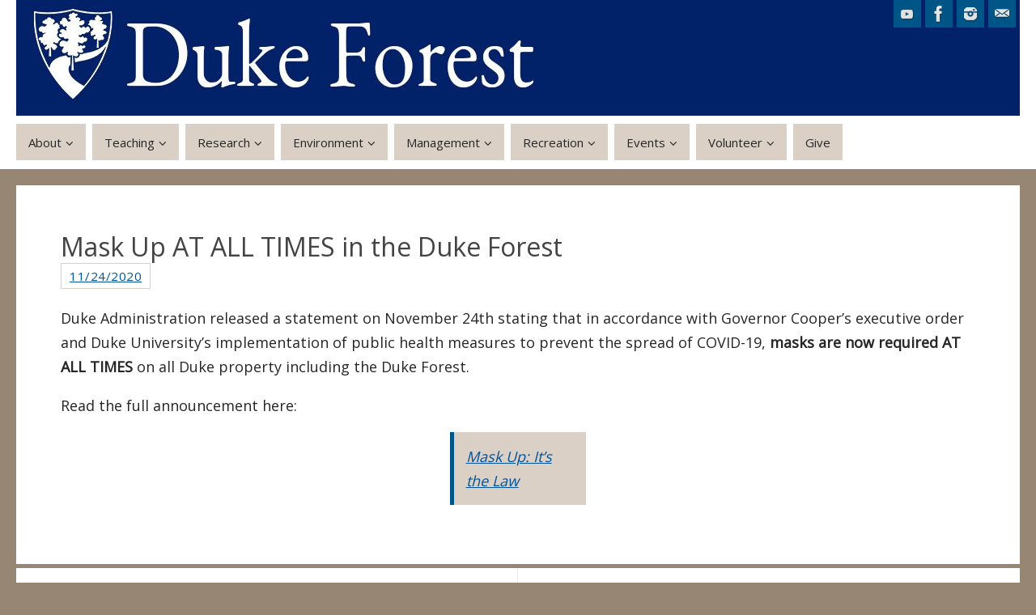

--- FILE ---
content_type: text/html; charset=UTF-8
request_url: https://dukeforest.duke.edu/2020/11/24/mask-up-at-all-times-in-the-duke-forest/
body_size: 17320
content:
<!DOCTYPE html>
<html lang="en-US">
<head>
<meta name="viewport" content="width=device-width, user-scalable=yes, initial-scale=1.0, minimum-scale=1.0, maximum-scale=3.0">
<meta http-equiv="Content-Type" content="text/html; charset=UTF-8" />
<link rel="profile" href="https://gmpg.org/xfn/11" />
<link rel="pingback" href="https://dukeforest.duke.edu/xmlrpc.php" />
		<script type="text/javascript" src="https://sites.nicholas.duke.edu/dm-sso-endpoint/1768781449/?dm_action=domainmap-setup-cdsso"></script>
		<title>Mask Up AT ALL TIMES in the Duke Forest &#8211; Duke Forest</title>
<meta name='robots' content='max-image-preview:large' />
<link rel='dns-prefetch' href='//fonts.googleapis.com' />
<link rel="alternate" type="application/rss+xml" title="Duke Forest &raquo; Feed" href="https://dukeforest.duke.edu/feed/" />
<link rel="alternate" type="application/rss+xml" title="Duke Forest &raquo; Comments Feed" href="https://dukeforest.duke.edu/comments/feed/" />
<link rel="alternate" type="text/calendar" title="Duke Forest &raquo; iCal Feed" href="https://dukeforest.duke.edu/events/?ical=1" />
<link rel="alternate" title="oEmbed (JSON)" type="application/json+oembed" href="https://dukeforest.duke.edu/wp-json/oembed/1.0/embed?url=https%3A%2F%2Fdukeforest.duke.edu%2F2020%2F11%2F24%2Fmask-up-at-all-times-in-the-duke-forest%2F" />
<link rel="alternate" title="oEmbed (XML)" type="text/xml+oembed" href="https://dukeforest.duke.edu/wp-json/oembed/1.0/embed?url=https%3A%2F%2Fdukeforest.duke.edu%2F2020%2F11%2F24%2Fmask-up-at-all-times-in-the-duke-forest%2F&#038;format=xml" />
		<!-- This site uses the Google Analytics by ExactMetrics plugin v8.11.1 - Using Analytics tracking - https://www.exactmetrics.com/ -->
							<script src="//www.googletagmanager.com/gtag/js?id=G-XF176HR24K"  data-cfasync="false" data-wpfc-render="false" type="text/javascript" async></script>
			<script data-cfasync="false" data-wpfc-render="false" type="text/javascript">
				var em_version = '8.11.1';
				var em_track_user = true;
				var em_no_track_reason = '';
								var ExactMetricsDefaultLocations = {"page_location":"https:\/\/dukeforest.duke.edu\/2020\/11\/24\/mask-up-at-all-times-in-the-duke-forest\/"};
								if ( typeof ExactMetricsPrivacyGuardFilter === 'function' ) {
					var ExactMetricsLocations = (typeof ExactMetricsExcludeQuery === 'object') ? ExactMetricsPrivacyGuardFilter( ExactMetricsExcludeQuery ) : ExactMetricsPrivacyGuardFilter( ExactMetricsDefaultLocations );
				} else {
					var ExactMetricsLocations = (typeof ExactMetricsExcludeQuery === 'object') ? ExactMetricsExcludeQuery : ExactMetricsDefaultLocations;
				}

								var disableStrs = [
										'ga-disable-G-XF176HR24K',
									];

				/* Function to detect opted out users */
				function __gtagTrackerIsOptedOut() {
					for (var index = 0; index < disableStrs.length; index++) {
						if (document.cookie.indexOf(disableStrs[index] + '=true') > -1) {
							return true;
						}
					}

					return false;
				}

				/* Disable tracking if the opt-out cookie exists. */
				if (__gtagTrackerIsOptedOut()) {
					for (var index = 0; index < disableStrs.length; index++) {
						window[disableStrs[index]] = true;
					}
				}

				/* Opt-out function */
				function __gtagTrackerOptout() {
					for (var index = 0; index < disableStrs.length; index++) {
						document.cookie = disableStrs[index] + '=true; expires=Thu, 31 Dec 2099 23:59:59 UTC; path=/';
						window[disableStrs[index]] = true;
					}
				}

				if ('undefined' === typeof gaOptout) {
					function gaOptout() {
						__gtagTrackerOptout();
					}
				}
								window.dataLayer = window.dataLayer || [];

				window.ExactMetricsDualTracker = {
					helpers: {},
					trackers: {},
				};
				if (em_track_user) {
					function __gtagDataLayer() {
						dataLayer.push(arguments);
					}

					function __gtagTracker(type, name, parameters) {
						if (!parameters) {
							parameters = {};
						}

						if (parameters.send_to) {
							__gtagDataLayer.apply(null, arguments);
							return;
						}

						if (type === 'event') {
														parameters.send_to = exactmetrics_frontend.v4_id;
							var hookName = name;
							if (typeof parameters['event_category'] !== 'undefined') {
								hookName = parameters['event_category'] + ':' + name;
							}

							if (typeof ExactMetricsDualTracker.trackers[hookName] !== 'undefined') {
								ExactMetricsDualTracker.trackers[hookName](parameters);
							} else {
								__gtagDataLayer('event', name, parameters);
							}
							
						} else {
							__gtagDataLayer.apply(null, arguments);
						}
					}

					__gtagTracker('js', new Date());
					__gtagTracker('set', {
						'developer_id.dNDMyYj': true,
											});
					if ( ExactMetricsLocations.page_location ) {
						__gtagTracker('set', ExactMetricsLocations);
					}
										__gtagTracker('config', 'G-XF176HR24K', {"forceSSL":"true","link_attribution":"true"} );
										window.gtag = __gtagTracker;										(function () {
						/* https://developers.google.com/analytics/devguides/collection/analyticsjs/ */
						/* ga and __gaTracker compatibility shim. */
						var noopfn = function () {
							return null;
						};
						var newtracker = function () {
							return new Tracker();
						};
						var Tracker = function () {
							return null;
						};
						var p = Tracker.prototype;
						p.get = noopfn;
						p.set = noopfn;
						p.send = function () {
							var args = Array.prototype.slice.call(arguments);
							args.unshift('send');
							__gaTracker.apply(null, args);
						};
						var __gaTracker = function () {
							var len = arguments.length;
							if (len === 0) {
								return;
							}
							var f = arguments[len - 1];
							if (typeof f !== 'object' || f === null || typeof f.hitCallback !== 'function') {
								if ('send' === arguments[0]) {
									var hitConverted, hitObject = false, action;
									if ('event' === arguments[1]) {
										if ('undefined' !== typeof arguments[3]) {
											hitObject = {
												'eventAction': arguments[3],
												'eventCategory': arguments[2],
												'eventLabel': arguments[4],
												'value': arguments[5] ? arguments[5] : 1,
											}
										}
									}
									if ('pageview' === arguments[1]) {
										if ('undefined' !== typeof arguments[2]) {
											hitObject = {
												'eventAction': 'page_view',
												'page_path': arguments[2],
											}
										}
									}
									if (typeof arguments[2] === 'object') {
										hitObject = arguments[2];
									}
									if (typeof arguments[5] === 'object') {
										Object.assign(hitObject, arguments[5]);
									}
									if ('undefined' !== typeof arguments[1].hitType) {
										hitObject = arguments[1];
										if ('pageview' === hitObject.hitType) {
											hitObject.eventAction = 'page_view';
										}
									}
									if (hitObject) {
										action = 'timing' === arguments[1].hitType ? 'timing_complete' : hitObject.eventAction;
										hitConverted = mapArgs(hitObject);
										__gtagTracker('event', action, hitConverted);
									}
								}
								return;
							}

							function mapArgs(args) {
								var arg, hit = {};
								var gaMap = {
									'eventCategory': 'event_category',
									'eventAction': 'event_action',
									'eventLabel': 'event_label',
									'eventValue': 'event_value',
									'nonInteraction': 'non_interaction',
									'timingCategory': 'event_category',
									'timingVar': 'name',
									'timingValue': 'value',
									'timingLabel': 'event_label',
									'page': 'page_path',
									'location': 'page_location',
									'title': 'page_title',
									'referrer' : 'page_referrer',
								};
								for (arg in args) {
																		if (!(!args.hasOwnProperty(arg) || !gaMap.hasOwnProperty(arg))) {
										hit[gaMap[arg]] = args[arg];
									} else {
										hit[arg] = args[arg];
									}
								}
								return hit;
							}

							try {
								f.hitCallback();
							} catch (ex) {
							}
						};
						__gaTracker.create = newtracker;
						__gaTracker.getByName = newtracker;
						__gaTracker.getAll = function () {
							return [];
						};
						__gaTracker.remove = noopfn;
						__gaTracker.loaded = true;
						window['__gaTracker'] = __gaTracker;
					})();
									} else {
										console.log("");
					(function () {
						function __gtagTracker() {
							return null;
						}

						window['__gtagTracker'] = __gtagTracker;
						window['gtag'] = __gtagTracker;
					})();
									}
			</script>
							<!-- / Google Analytics by ExactMetrics -->
		<style id='wp-img-auto-sizes-contain-inline-css' type='text/css'>
img:is([sizes=auto i],[sizes^="auto," i]){contain-intrinsic-size:3000px 1500px}
/*# sourceURL=wp-img-auto-sizes-contain-inline-css */
</style>
<link rel='stylesheet' id='sbi_styles-css' href='https://dukeforest.duke.edu/wp-content/plugins/instagram-feed/css/sbi-styles.min.css?ver=6.10.0' type='text/css' media='all' />
<style id='wp-emoji-styles-inline-css' type='text/css'>

	img.wp-smiley, img.emoji {
		display: inline !important;
		border: none !important;
		box-shadow: none !important;
		height: 1em !important;
		width: 1em !important;
		margin: 0 0.07em !important;
		vertical-align: -0.1em !important;
		background: none !important;
		padding: 0 !important;
	}
/*# sourceURL=wp-emoji-styles-inline-css */
</style>
<link rel='stylesheet' id='wp-block-library-css' href='https://dukeforest.duke.edu/wp-includes/css/dist/block-library/style.min.css?ver=6.9' type='text/css' media='all' />
<style id='wp-block-paragraph-inline-css' type='text/css'>
.is-small-text{font-size:.875em}.is-regular-text{font-size:1em}.is-large-text{font-size:2.25em}.is-larger-text{font-size:3em}.has-drop-cap:not(:focus):first-letter{float:left;font-size:8.4em;font-style:normal;font-weight:100;line-height:.68;margin:.05em .1em 0 0;text-transform:uppercase}body.rtl .has-drop-cap:not(:focus):first-letter{float:none;margin-left:.1em}p.has-drop-cap.has-background{overflow:hidden}:root :where(p.has-background){padding:1.25em 2.375em}:where(p.has-text-color:not(.has-link-color)) a{color:inherit}p.has-text-align-left[style*="writing-mode:vertical-lr"],p.has-text-align-right[style*="writing-mode:vertical-rl"]{rotate:180deg}
/*# sourceURL=https://dukeforest.duke.edu/wp-includes/blocks/paragraph/style.min.css */
</style>
<style id='global-styles-inline-css' type='text/css'>
:root{--wp--preset--aspect-ratio--square: 1;--wp--preset--aspect-ratio--4-3: 4/3;--wp--preset--aspect-ratio--3-4: 3/4;--wp--preset--aspect-ratio--3-2: 3/2;--wp--preset--aspect-ratio--2-3: 2/3;--wp--preset--aspect-ratio--16-9: 16/9;--wp--preset--aspect-ratio--9-16: 9/16;--wp--preset--color--black: #000000;--wp--preset--color--cyan-bluish-gray: #abb8c3;--wp--preset--color--white: #ffffff;--wp--preset--color--pale-pink: #f78da7;--wp--preset--color--vivid-red: #cf2e2e;--wp--preset--color--luminous-vivid-orange: #ff6900;--wp--preset--color--luminous-vivid-amber: #fcb900;--wp--preset--color--light-green-cyan: #7bdcb5;--wp--preset--color--vivid-green-cyan: #00d084;--wp--preset--color--pale-cyan-blue: #8ed1fc;--wp--preset--color--vivid-cyan-blue: #0693e3;--wp--preset--color--vivid-purple: #9b51e0;--wp--preset--gradient--vivid-cyan-blue-to-vivid-purple: linear-gradient(135deg,rgb(6,147,227) 0%,rgb(155,81,224) 100%);--wp--preset--gradient--light-green-cyan-to-vivid-green-cyan: linear-gradient(135deg,rgb(122,220,180) 0%,rgb(0,208,130) 100%);--wp--preset--gradient--luminous-vivid-amber-to-luminous-vivid-orange: linear-gradient(135deg,rgb(252,185,0) 0%,rgb(255,105,0) 100%);--wp--preset--gradient--luminous-vivid-orange-to-vivid-red: linear-gradient(135deg,rgb(255,105,0) 0%,rgb(207,46,46) 100%);--wp--preset--gradient--very-light-gray-to-cyan-bluish-gray: linear-gradient(135deg,rgb(238,238,238) 0%,rgb(169,184,195) 100%);--wp--preset--gradient--cool-to-warm-spectrum: linear-gradient(135deg,rgb(74,234,220) 0%,rgb(151,120,209) 20%,rgb(207,42,186) 40%,rgb(238,44,130) 60%,rgb(251,105,98) 80%,rgb(254,248,76) 100%);--wp--preset--gradient--blush-light-purple: linear-gradient(135deg,rgb(255,206,236) 0%,rgb(152,150,240) 100%);--wp--preset--gradient--blush-bordeaux: linear-gradient(135deg,rgb(254,205,165) 0%,rgb(254,45,45) 50%,rgb(107,0,62) 100%);--wp--preset--gradient--luminous-dusk: linear-gradient(135deg,rgb(255,203,112) 0%,rgb(199,81,192) 50%,rgb(65,88,208) 100%);--wp--preset--gradient--pale-ocean: linear-gradient(135deg,rgb(255,245,203) 0%,rgb(182,227,212) 50%,rgb(51,167,181) 100%);--wp--preset--gradient--electric-grass: linear-gradient(135deg,rgb(202,248,128) 0%,rgb(113,206,126) 100%);--wp--preset--gradient--midnight: linear-gradient(135deg,rgb(2,3,129) 0%,rgb(40,116,252) 100%);--wp--preset--font-size--small: 13px;--wp--preset--font-size--medium: 20px;--wp--preset--font-size--large: 36px;--wp--preset--font-size--x-large: 42px;--wp--preset--spacing--20: 0.44rem;--wp--preset--spacing--30: 0.67rem;--wp--preset--spacing--40: 1rem;--wp--preset--spacing--50: 1.5rem;--wp--preset--spacing--60: 2.25rem;--wp--preset--spacing--70: 3.38rem;--wp--preset--spacing--80: 5.06rem;--wp--preset--shadow--natural: 6px 6px 9px rgba(0, 0, 0, 0.2);--wp--preset--shadow--deep: 12px 12px 50px rgba(0, 0, 0, 0.4);--wp--preset--shadow--sharp: 6px 6px 0px rgba(0, 0, 0, 0.2);--wp--preset--shadow--outlined: 6px 6px 0px -3px rgb(255, 255, 255), 6px 6px rgb(0, 0, 0);--wp--preset--shadow--crisp: 6px 6px 0px rgb(0, 0, 0);}:where(.is-layout-flex){gap: 0.5em;}:where(.is-layout-grid){gap: 0.5em;}body .is-layout-flex{display: flex;}.is-layout-flex{flex-wrap: wrap;align-items: center;}.is-layout-flex > :is(*, div){margin: 0;}body .is-layout-grid{display: grid;}.is-layout-grid > :is(*, div){margin: 0;}:where(.wp-block-columns.is-layout-flex){gap: 2em;}:where(.wp-block-columns.is-layout-grid){gap: 2em;}:where(.wp-block-post-template.is-layout-flex){gap: 1.25em;}:where(.wp-block-post-template.is-layout-grid){gap: 1.25em;}.has-black-color{color: var(--wp--preset--color--black) !important;}.has-cyan-bluish-gray-color{color: var(--wp--preset--color--cyan-bluish-gray) !important;}.has-white-color{color: var(--wp--preset--color--white) !important;}.has-pale-pink-color{color: var(--wp--preset--color--pale-pink) !important;}.has-vivid-red-color{color: var(--wp--preset--color--vivid-red) !important;}.has-luminous-vivid-orange-color{color: var(--wp--preset--color--luminous-vivid-orange) !important;}.has-luminous-vivid-amber-color{color: var(--wp--preset--color--luminous-vivid-amber) !important;}.has-light-green-cyan-color{color: var(--wp--preset--color--light-green-cyan) !important;}.has-vivid-green-cyan-color{color: var(--wp--preset--color--vivid-green-cyan) !important;}.has-pale-cyan-blue-color{color: var(--wp--preset--color--pale-cyan-blue) !important;}.has-vivid-cyan-blue-color{color: var(--wp--preset--color--vivid-cyan-blue) !important;}.has-vivid-purple-color{color: var(--wp--preset--color--vivid-purple) !important;}.has-black-background-color{background-color: var(--wp--preset--color--black) !important;}.has-cyan-bluish-gray-background-color{background-color: var(--wp--preset--color--cyan-bluish-gray) !important;}.has-white-background-color{background-color: var(--wp--preset--color--white) !important;}.has-pale-pink-background-color{background-color: var(--wp--preset--color--pale-pink) !important;}.has-vivid-red-background-color{background-color: var(--wp--preset--color--vivid-red) !important;}.has-luminous-vivid-orange-background-color{background-color: var(--wp--preset--color--luminous-vivid-orange) !important;}.has-luminous-vivid-amber-background-color{background-color: var(--wp--preset--color--luminous-vivid-amber) !important;}.has-light-green-cyan-background-color{background-color: var(--wp--preset--color--light-green-cyan) !important;}.has-vivid-green-cyan-background-color{background-color: var(--wp--preset--color--vivid-green-cyan) !important;}.has-pale-cyan-blue-background-color{background-color: var(--wp--preset--color--pale-cyan-blue) !important;}.has-vivid-cyan-blue-background-color{background-color: var(--wp--preset--color--vivid-cyan-blue) !important;}.has-vivid-purple-background-color{background-color: var(--wp--preset--color--vivid-purple) !important;}.has-black-border-color{border-color: var(--wp--preset--color--black) !important;}.has-cyan-bluish-gray-border-color{border-color: var(--wp--preset--color--cyan-bluish-gray) !important;}.has-white-border-color{border-color: var(--wp--preset--color--white) !important;}.has-pale-pink-border-color{border-color: var(--wp--preset--color--pale-pink) !important;}.has-vivid-red-border-color{border-color: var(--wp--preset--color--vivid-red) !important;}.has-luminous-vivid-orange-border-color{border-color: var(--wp--preset--color--luminous-vivid-orange) !important;}.has-luminous-vivid-amber-border-color{border-color: var(--wp--preset--color--luminous-vivid-amber) !important;}.has-light-green-cyan-border-color{border-color: var(--wp--preset--color--light-green-cyan) !important;}.has-vivid-green-cyan-border-color{border-color: var(--wp--preset--color--vivid-green-cyan) !important;}.has-pale-cyan-blue-border-color{border-color: var(--wp--preset--color--pale-cyan-blue) !important;}.has-vivid-cyan-blue-border-color{border-color: var(--wp--preset--color--vivid-cyan-blue) !important;}.has-vivid-purple-border-color{border-color: var(--wp--preset--color--vivid-purple) !important;}.has-vivid-cyan-blue-to-vivid-purple-gradient-background{background: var(--wp--preset--gradient--vivid-cyan-blue-to-vivid-purple) !important;}.has-light-green-cyan-to-vivid-green-cyan-gradient-background{background: var(--wp--preset--gradient--light-green-cyan-to-vivid-green-cyan) !important;}.has-luminous-vivid-amber-to-luminous-vivid-orange-gradient-background{background: var(--wp--preset--gradient--luminous-vivid-amber-to-luminous-vivid-orange) !important;}.has-luminous-vivid-orange-to-vivid-red-gradient-background{background: var(--wp--preset--gradient--luminous-vivid-orange-to-vivid-red) !important;}.has-very-light-gray-to-cyan-bluish-gray-gradient-background{background: var(--wp--preset--gradient--very-light-gray-to-cyan-bluish-gray) !important;}.has-cool-to-warm-spectrum-gradient-background{background: var(--wp--preset--gradient--cool-to-warm-spectrum) !important;}.has-blush-light-purple-gradient-background{background: var(--wp--preset--gradient--blush-light-purple) !important;}.has-blush-bordeaux-gradient-background{background: var(--wp--preset--gradient--blush-bordeaux) !important;}.has-luminous-dusk-gradient-background{background: var(--wp--preset--gradient--luminous-dusk) !important;}.has-pale-ocean-gradient-background{background: var(--wp--preset--gradient--pale-ocean) !important;}.has-electric-grass-gradient-background{background: var(--wp--preset--gradient--electric-grass) !important;}.has-midnight-gradient-background{background: var(--wp--preset--gradient--midnight) !important;}.has-small-font-size{font-size: var(--wp--preset--font-size--small) !important;}.has-medium-font-size{font-size: var(--wp--preset--font-size--medium) !important;}.has-large-font-size{font-size: var(--wp--preset--font-size--large) !important;}.has-x-large-font-size{font-size: var(--wp--preset--font-size--x-large) !important;}
/*# sourceURL=global-styles-inline-css */
</style>

<style id='classic-theme-styles-inline-css' type='text/css'>
/*! This file is auto-generated */
.wp-block-button__link{color:#fff;background-color:#32373c;border-radius:9999px;box-shadow:none;text-decoration:none;padding:calc(.667em + 2px) calc(1.333em + 2px);font-size:1.125em}.wp-block-file__button{background:#32373c;color:#fff;text-decoration:none}
/*# sourceURL=/wp-includes/css/classic-themes.min.css */
</style>
<link rel='stylesheet' id='events-manager-css' href='https://dukeforest.duke.edu/wp-content/plugins/events-manager/includes/css/events-manager.min.css?ver=7.2.3.1' type='text/css' media='all' />
<link rel='stylesheet' id='bsearch-style-css' href='https://dukeforest.duke.edu/wp-content/plugins/better-search/includes/css/bsearch-styles.min.css?ver=4.2.2' type='text/css' media='all' />
<link rel='stylesheet' id='widgetopts-styles-css' href='https://dukeforest.duke.edu/wp-content/plugins/widget-options/assets/css/widget-options.css?ver=4.1.3' type='text/css' media='all' />
<link rel='stylesheet' id='parabola-fonts-css' href='https://dukeforest.duke.edu/wp-content/themes/parabola/fonts/fontfaces.css?ver=2.4.2' type='text/css' media='all' />
<link rel='stylesheet' id='parabola-googlefonts-css' href='//fonts.googleapis.com/css?family=Open+Sans|EB+Garamond' type='text/css' media='screen' />
<link rel='stylesheet' id='parabola-style-css' href='https://dukeforest.duke.edu/wp-content/themes/Duke%20Forest/style.css?ver=2.4.2' type='text/css' media='all' />
<style id='parabola-style-inline-css' type='text/css'>
#header, #main, .topmenu, #colophon, #footer2-inner { max-width: 1240px; } #container.one-column { } #container.two-columns-right #secondary { width:250px; float:right; } #container.two-columns-right #content { width:970px; float:left; } /*fallback*/ #container.two-columns-right #content { width:calc(100% - 270px); float:left; } #container.two-columns-left #primary { width:250px; float:left; } #container.two-columns-left #content { width:970px; float:right; } /*fallback*/ #container.two-columns-left #content { width:-moz-calc(100% - 270px); float:right; width:-webkit-calc(100% - 270px); width:calc(100% - 270px); } #container.three-columns-right .sidey { width:125px; float:left; } #container.three-columns-right #primary { margin-left:20px; margin-right:20px; } #container.three-columns-right #content { width:950px; float:left; } /*fallback*/ #container.three-columns-right #content { width:-moz-calc(100% - 290px); float:left; width:-webkit-calc(100% - 290px); width:calc(100% - 290px);} #container.three-columns-left .sidey { width:125px; float:left; } #container.three-columns-left #secondary {margin-left:20px; margin-right:20px; } #container.three-columns-left #content { width:950px; float:right;} /*fallback*/ #container.three-columns-left #content { width:-moz-calc(100% - 290px); float:right; width:-webkit-calc(100% - 290px); width:calc(100% - 290px); } #container.three-columns-sided .sidey { width:125px; float:left; } #container.three-columns-sided #secondary { float:right; } #container.three-columns-sided #content { width:950px; float:right; /*fallback*/ width:-moz-calc(100% - 290px); float:right; width:-webkit-calc(100% - 290px); float:right; width:calc(100% - 290px); float:right; margin: 0 145px 0 -1240px; } body { font-family: "Open Sans"; } #content h1.entry-title a, #content h2.entry-title a, #content h1.entry-title , #content h2.entry-title, #frontpage .nivo-caption h3, .column-header-image, .column-header-noimage, .columnmore { font-family: "Open Sans"; } .widget-title, .widget-title a { line-height: normal; font-family: "Open Sans"; } .entry-content h1, .entry-content h2, .entry-content h3, .entry-content h4, .entry-content h5, .entry-content h6, h3#comments-title, #comments #reply-title { font-family: "Open Sans"; } #site-title span a { font-family: "EB Garamond"; } #access ul li a, #access ul li a span { font-family: "Open Sans"; } body { color: #262626; background-color: #EEE } a { color: #00539B; } a:hover { color: #A1B70D; } #header-full { background-color: #fff; } #site-title span a { color:#262626; } #site-description { color:#333; background-color: rgba(255,255,255,0.3); padding-left: 6px; } .socials a { background-color: #005587; } .socials .socials-hover { background-color: #DAD0C6; } .breadcrumbs:before { border-color: transparent transparent transparent #262626; } #access a, #nav-toggle span { color: #262626; background-color: #DAD0C6; } @media (max-width: 650px) { #access, #nav-toggle { background-color: #DAD0C6; } } #access a:hover { color: #ffffff; background-color: #005587; } #access > .menu > ul > li > a:after, #access > .menu > ul ul:after { border-color: transparent transparent #005587 transparent; } #access ul li:hover a:after { border-bottom-color:#005587;} #access ul li.current_page_item > a, #access ul li.current-menu-item > a, /*#access ul li.current_page_parent > a, #access ul li.current-menu-parent > a,*/ #access ul li.current_page_ancestor > a, #access ul li.current-menu-ancestor > a { color: #eee; background-color: #005587; } #access ul li.current_page_item > a:hover, #access ul li.current-menu-item > a:hover, /*#access ul li.current_page_parent > a:hover, #access ul li.current-menu-parent > a:hover,*/ #access ul li.current_page_ancestor > a:hover, #access ul li.current-menu-ancestor > a:hover { color: #ffffff; } #access ul ul { box-shadow: 3px 3px 0 rgba(102,102,102,0.3); } .topmenu ul li { background-color: #FFFFFF; } .topmenu ul li a { color: #666666; } .topmenu ul li a:after { border-color: #005587 transparent transparent transparent; } .topmenu ul li a:hover:after {border-top-color:#005587} .topmenu ul li a:hover { color: #666666; background-color: #FFFFFF; } div.post, div.page, div.hentry, div.product, div[class^='post-'], #comments, .comments, .column-text, .column-image, #srights, #slefts, #front-text3, #front-text4, .page-title, .page-header, article.post, article.page, article.hentry, .contentsearch, #author-info, #nav-below, .yoyo > li, .woocommerce #mainwoo { background-color: #FFFFFF; } div.post, div.page, div.hentry, .sidey .widget-container, #comments, .commentlist .comment-body, article.post, article.page, article.hentry, #nav-below, .page-header, .yoyo > li, #front-text3, #front-text4 { border-color: #FFFFFF; } #author-info, #entry-author-info { border-color: #DAD0C6; } #entry-author-info #author-avatar, #author-info #author-avatar { border-color: #FFFFFF; } article.sticky:hover { border-color: rgba(0,85,135,.6); } .sidey .widget-container { color: #333333; background-color: #FFFFFF; } .sidey .widget-title { color: #262626; background-color: #FFFFFF; } .sidey .widget-title:after { border-color: transparent transparent #005587; } .sidey .widget-container a { color: #00539B; } .sidey .widget-container a:hover { color: #A1B70D; } .entry-content h1, .entry-content h2, .entry-content h3, .entry-content h4, .entry-content h5, .entry-content h6 { color: #444444; } .entry-title, .entry-title a, .page-title { color: #444444; } .entry-title a:hover { color: #222; } #content h3.entry-format { color: #262626; background-color: #DAD0C6; border-color: #DAD0C6; } #content h3.entry-format { color: #262626; background-color: #DAD0C6; border-color: #DAD0C6; } .comments-link { background-color: #DAD0C6; } .comments-link:before { border-color: #DAD0C6 transparent transparent; } #footer { color: #33333; background-color: #aaa; } #footer2 { color: #33333; background-color: #fff; border-color:rgba(255,255,255,.1); } #footer a { color: #00539B; } #footer a:hover { color: #A1B70D; } #footer2 a { color: #00539B; } #footer2 a:hover { color: #A1B70D; } #footer .widget-container { color: #333333; background-color: #FFFFFF; } #footer .widget-title { color: #FFFFFF; background-color: #737373; } #footer .widget-title:after { border-color: transparent transparent #005587; } .footermenu ul li a:after { border-color: transparent transparent #005587 transparent; } a.continue-reading-link { color:#262626 !important; background:#DAD0C6; border-color:#FFFFFF; } a.continue-reading-link:hover { background-color:#005587; } .button, #respond .form-submit input#submit { background-color: #DAD0C6; border-color: #FFFFFF; } .button:hover, #respond .form-submit input#submit:hover { border-color: #666666; } .entry-content tr th, .entry-content thead th { color: #FFFFFF; background-color: #444444; } .entry-content fieldset, .entry-content tr td { border-color: #666666; } hr { background-color: #666666; } input[type="text"], input[type="password"], input[type="email"], textarea, select, input[type="color"],input[type="date"],input[type="datetime"],input[type="datetime-local"],input[type="month"],input[type="number"],input[type="range"], input[type="search"],input[type="tel"],input[type="time"],input[type="url"],input[type="week"] { background-color: #DAD0C6; border-color: #666666 #FFFFFF #FFFFFF #666666; color: #262626; } input[type="submit"], input[type="reset"] { color: #262626; background-color: #DAD0C6; border-color: #FFFFFF;} input[type="text"]:hover, input[type="password"]:hover, input[type="email"]:hover, textarea:hover, input[type="color"]:hover, input[type="date"]:hover, input[type="datetime"]:hover, input[type="datetime-local"]:hover, input[type="month"]:hover, input[type="number"]:hover, input[type="range"]:hover, input[type="search"]:hover, input[type="tel"]:hover, input[type="time"]:hover, input[type="url"]:hover, input[type="week"]:hover { background-color: rgb(218,208,198); background-color: rgba(218,208,198,0.4); } .entry-content code { border-color: #666666; background-color: #DAD0C6; } .entry-content pre { background-color: #DAD0C6; } .entry-content blockquote { border-color: #005587; background-color: #DAD0C6; } abbr, acronym { border-color: #262626; } span.edit-link { color: #262626; background-color: #FFFFFF; border-color: #DAD0C6; } .meta-border .entry-meta span, .meta-border .entry-utility span.bl_posted { border-color: #DAD0C6; } .meta-accented .entry-meta span, .meta-accented .entry-utility span.bl_posted { background-color: #FFFFFF; border-color: #DAD0C6; } .comment-meta a { color: #999999; } .comment-author { background-color: #DAD0C6; } .comment-details:after { border-color: transparent transparent transparent #DAD0C6; } .comment:hover > div > .comment-author { background-color: #FFFFFF; } .comment:hover > div > .comment-author .comment-details:after { border-color: transparent transparent transparent #FFFFFF; } #respond .form-allowed-tags { color: #999999; } .comment .reply a { border-color: #FFFFFF; color: #262626;} .comment .reply a:hover { background-color: #FFFFFF } .nav-next a:hover, .nav-previous a:hover {background: #DAD0C6} .pagination .current { font-weight: bold; } .pagination span, .pagination a { background-color: #FFFFFF; } .pagination a:hover { background-color: #DAD0C6;color:#00539B} .page-link em {background-color: #DAD0C6; color:#005587;} .page-link a em {color:#005587;} .page-link a:hover em {background-color:#005587;} #searchform input[type="text"] {color:#999999;} #toTop {border-color:transparent transparent #fff;} #toTop:after {border-color:transparent transparent #FFFFFF;} #toTop:hover:after {border-bottom-color:#005587;} .caption-accented .wp-caption { background-color:rgb(0,85,135); background-color:rgba(0,85,135,0.8); color:#FFFFFF} .meta-themed .entry-meta span { color: #999999; background-color: #DAD0C6; border-color: #FFFFFF; } .meta-themed .entry-meta span:hover { background-color: #FFFFFF; } .meta-themed .entry-meta span a:hover { color: #262626; } .entry-content, .entry-summary, #front-text3, #front-text4 { text-align:Default ; } html { font-size:18px; line-height:1.7em; } #site-title a, #site-description, #access a, .topmenu ul li a, .footermenu a, .entry-meta span, .entry-utility span, #content h3.entry-format, span.edit-link, h3#comments-title, h3#reply-title, .comment-author cite, .comment .reply a, .widget-title, #site-info a, .nivo-caption h2, a.continue-reading-link, .column-image h3, #front-columns h3.column-header-noimage, .tinynav, .page-link { text-transform: none; } #bg_image {display:block;margin:0 auto;} #content h1.entry-title, #content h2.entry-title { font-size:32px ;} .widget-title, .widget-title a { font-size:22px ;} .entry-content h1 { font-size: 2.23em; } #frontpage h1 { font-size: 1.73em; } .entry-content h2 { font-size: 1.96em; } #frontpage h2 { font-size: 1.46em; } .entry-content h3 { font-size: 1.69em; } #frontpage h3 { font-size: 1.19em; } .entry-content h4 { font-size: 1.42em; } #frontpage h4 { font-size: 0.92em; } .entry-content h5 { font-size: 1.15em; } #frontpage h5 { font-size: 0.65em; } .entry-content h6 { font-size: 0.88em; } #frontpage h6 { font-size: 0.38em; } #site-title span a { font-size:38px ;} #access ul li a { font-size:15px ;} #access ul ul ul a {font-size:13px;} .nocomments, .nocomments2 {display:none;} #header-container > div:first-child { margin:10px 0 0 10px;} article.post .comments-link { display:none; } .entry-meta .author { display:none; } .entry-meta span.bl_categ { display:none; } .entry-utility span.bl_bookmark { display:none; } .entry-content p, .entry-content ul, .entry-content ol, .entry-content dd, .entry-content pre, .entry-content hr, .commentlist p { margin-bottom: 1.0em; } .topmenu ul li a:after, #access > .menu > ul > li > a:after, #access > .menu > ul ul:after, .widget-title:after, .footermenu ul li a:after { display: none; } #header-widget-area { width: 33%; } #branding { height:135px; } @media (max-width: 1920px) {#branding, #bg_image { height:auto; max-width:100%; min-height:inherit !important; } } @media (max-width: 800px) { #content h1.entry-title, #content h2.entry-title { font-size:30.4px ; } #site-title span a { font-size:34.2px;} } @media (max-width: 650px) { #content h1.entry-title, #content h2.entry-title {font-size:28.8px ;} #site-title span a { font-size:30.4px;} } @media (max-width: 480px) { #site-title span a { font-size:22.8px;} } 
/* Parabola Custom CSS */ /* Add underlines to links in content */ a:link, a:visited {text-decoration: underline;} a:hover {text-decoration: underline;} /* not sure who added this. maybe it was me - blake */ .wp-block-image .aligncenter, .wp-block-image .alignleft, .wp-block-image .alignright, .wp-block-image.is-resized { margin: auto; #content .post-id-7084 .post-title { display:none; } .post-id-7084 .entry-title{display:none;} .page-id-225 .entry-title{display:none;}
/*# sourceURL=parabola-style-inline-css */
</style>
<link rel='stylesheet' id='parabola-mobile-css' href='https://dukeforest.duke.edu/wp-content/themes/parabola/styles/style-mobile.css?ver=2.4.2' type='text/css' media='all' />
<link rel='stylesheet' id='upw_theme_standard-css' href='https://dukeforest.duke.edu/wp-content/plugins/ultimate-posts-widget/css/upw-theme-standard.min.css?ver=6.9' type='text/css' media='all' />
<script type="text/javascript" src="https://dukeforest.duke.edu/wp-content/plugins/google-analytics-dashboard-for-wp/assets/js/frontend-gtag.min.js?ver=8.11.1" id="exactmetrics-frontend-script-js" async="async" data-wp-strategy="async"></script>
<script data-cfasync="false" data-wpfc-render="false" type="text/javascript" id='exactmetrics-frontend-script-js-extra'>/* <![CDATA[ */
var exactmetrics_frontend = {"js_events_tracking":"true","download_extensions":"doc,pdf,ppt,zip,xls,docx,pptx,xlsx","inbound_paths":"[{\"path\":\"\\\/go\\\/\",\"label\":\"affiliate\"},{\"path\":\"\\\/recommend\\\/\",\"label\":\"affiliate\"}]","home_url":"https:\/\/dukeforest.duke.edu","hash_tracking":"false","v4_id":"G-XF176HR24K"};/* ]]> */
</script>
<script type="text/javascript" src="https://dukeforest.duke.edu/wp-includes/js/jquery/jquery.min.js?ver=3.7.1" id="jquery-core-js"></script>
<script type="text/javascript" src="https://dukeforest.duke.edu/wp-includes/js/jquery/jquery-migrate.min.js?ver=3.4.1" id="jquery-migrate-js"></script>
<script type="text/javascript" src="https://dukeforest.duke.edu/wp-includes/js/jquery/ui/core.min.js?ver=1.13.3" id="jquery-ui-core-js"></script>
<script type="text/javascript" src="https://dukeforest.duke.edu/wp-includes/js/jquery/ui/mouse.min.js?ver=1.13.3" id="jquery-ui-mouse-js"></script>
<script type="text/javascript" src="https://dukeforest.duke.edu/wp-includes/js/jquery/ui/sortable.min.js?ver=1.13.3" id="jquery-ui-sortable-js"></script>
<script type="text/javascript" src="https://dukeforest.duke.edu/wp-includes/js/jquery/ui/datepicker.min.js?ver=1.13.3" id="jquery-ui-datepicker-js"></script>
<script type="text/javascript" id="jquery-ui-datepicker-js-after">
/* <![CDATA[ */
jQuery(function(jQuery){jQuery.datepicker.setDefaults({"closeText":"Close","currentText":"Today","monthNames":["January","February","March","April","May","June","July","August","September","October","November","December"],"monthNamesShort":["Jan","Feb","Mar","Apr","May","Jun","Jul","Aug","Sep","Oct","Nov","Dec"],"nextText":"Next","prevText":"Previous","dayNames":["Sunday","Monday","Tuesday","Wednesday","Thursday","Friday","Saturday"],"dayNamesShort":["Sun","Mon","Tue","Wed","Thu","Fri","Sat"],"dayNamesMin":["S","M","T","W","T","F","S"],"dateFormat":"mm/dd/yy","firstDay":1,"isRTL":false});});
//# sourceURL=jquery-ui-datepicker-js-after
/* ]]> */
</script>
<script type="text/javascript" src="https://dukeforest.duke.edu/wp-includes/js/jquery/ui/resizable.min.js?ver=1.13.3" id="jquery-ui-resizable-js"></script>
<script type="text/javascript" src="https://dukeforest.duke.edu/wp-includes/js/jquery/ui/draggable.min.js?ver=1.13.3" id="jquery-ui-draggable-js"></script>
<script type="text/javascript" src="https://dukeforest.duke.edu/wp-includes/js/jquery/ui/controlgroup.min.js?ver=1.13.3" id="jquery-ui-controlgroup-js"></script>
<script type="text/javascript" src="https://dukeforest.duke.edu/wp-includes/js/jquery/ui/checkboxradio.min.js?ver=1.13.3" id="jquery-ui-checkboxradio-js"></script>
<script type="text/javascript" src="https://dukeforest.duke.edu/wp-includes/js/jquery/ui/button.min.js?ver=1.13.3" id="jquery-ui-button-js"></script>
<script type="text/javascript" src="https://dukeforest.duke.edu/wp-includes/js/jquery/ui/dialog.min.js?ver=1.13.3" id="jquery-ui-dialog-js"></script>
<script type="text/javascript" id="events-manager-js-extra">
/* <![CDATA[ */
var EM = {"ajaxurl":"https://dukeforest.duke.edu/wp-admin/admin-ajax.php","locationajaxurl":"https://dukeforest.duke.edu/wp-admin/admin-ajax.php?action=locations_search","firstDay":"1","locale":"en","dateFormat":"yy-mm-dd","ui_css":"https://dukeforest.duke.edu/wp-content/plugins/events-manager/includes/css/jquery-ui/build.min.css","show24hours":"0","is_ssl":"1","autocomplete_limit":"10","calendar":{"breakpoints":{"small":560,"medium":908,"large":false},"month_format":"M Y"},"phone":"","datepicker":{"format":"d/m/Y"},"search":{"breakpoints":{"small":650,"medium":850,"full":false}},"url":"https://dukeforest.duke.edu/wp-content/plugins/events-manager","assets":{"input.em-uploader":{"js":{"em-uploader":{"url":"https://dukeforest.duke.edu/wp-content/plugins/events-manager/includes/js/em-uploader.js?v=7.2.3.1","event":"em_uploader_ready","requires":"filepond"},"filepond-validate-size":"filepond/plugins/filepond-plugin-file-validate-size.js?v=7.2.3.1","filepond-validate-type":"filepond/plugins/filepond-plugin-file-validate-type.js?v=7.2.3.1","filepond-image-validate-size":"filepond/plugins/filepond-plugin-image-validate-size.js?v=7.2.3.1","filepond-exif-orientation":"filepond/plugins/filepond-plugin-image-exif-orientation.js?v=7.2.3.1","filepond-get-file":"filepond/plugins/filepond-plugin-get-file.js?v=7.2.3.1","filepond-plugin-image-overlay":"filepond/plugins/filepond-plugin-image-overlay.js?v=7.2.3.1","filepond-plugin-image-thumbnail":"filepond/plugins/filepond-plugin-image-thumbnail.js?v=7.2.3.1","filepond-plugin-pdf-preview-overlay":"filepond/plugins/filepond-plugin-pdf-preview-overlay.js?v=7.2.3.1","filepond-plugin-file-icon":"filepond/plugins/filepond-plugin-file-icon.js?v=7.2.3.1","filepond":{"url":"filepond/filepond.js?v=7.2.3.1","locale":""}},"css":{"em-filepond":"filepond/em-filepond.min.css?v=7.2.3.1","filepond-preview":"filepond/plugins/filepond-plugin-image-preview.min.css?v=7.2.3.1","filepond-plugin-image-overlay":"filepond/plugins/filepond-plugin-image-overlay.min.css?v=7.2.3.1","filepond-get-file":"filepond/plugins/filepond-plugin-get-file.min.css?v=7.2.3.1"}},".em-event-editor":{"js":{"event-editor":{"url":"https://dukeforest.duke.edu/wp-content/plugins/events-manager/includes/js/events-manager-event-editor.js?v=7.2.3.1","event":"em_event_editor_ready"}},"css":{"event-editor":"https://dukeforest.duke.edu/wp-content/plugins/events-manager/includes/css/events-manager-event-editor.min.css?v=7.2.3.1"}},".em-recurrence-sets, .em-timezone":{"js":{"luxon":{"url":"luxon/luxon.js?v=7.2.3.1","event":"em_luxon_ready"}}},".em-booking-form, #em-booking-form, .em-booking-recurring, .em-event-booking-form":{"js":{"em-bookings":{"url":"https://dukeforest.duke.edu/wp-content/plugins/events-manager/includes/js/bookingsform.js?v=7.2.3.1","event":"em_booking_form_js_loaded"}}},"#em-opt-archetypes":{"js":{"archetypes":"https://dukeforest.duke.edu/wp-content/plugins/events-manager/includes/js/admin-archetype-editor.js?v=7.2.3.1","archetypes_ms":"https://dukeforest.duke.edu/wp-content/plugins/events-manager/includes/js/admin-archetypes.js?v=7.2.3.1","qs":"qs/qs.js?v=7.2.3.1"}}},"cached":"","uploads":{"endpoint":"https://dukeforest.duke.edu/wp-json/events-manager/v1/uploads","nonce":"8b8b7484f4","delete_confirm":"Are you sure you want to delete this file? It will be deleted upon submission.","images":{"max_file_size":10485760,"image_max_width":"700","image_max_height":"700","image_min_width":"50","image_min_height":"50"},"files":{"max_file_size":10485760,"types":[]}},"api_nonce":"688bd51f9b","bookingInProgress":"Please wait while the booking is being submitted.","tickets_save":"Save Ticket","bookingajaxurl":"https://dukeforest.duke.edu/wp-admin/admin-ajax.php","bookings_export_save":"Export Bookings","bookings_settings_save":"Save Settings","booking_delete":"Are you sure you want to delete?","booking_offset":"30","bookings":{"submit_button":{"text":{"default":"Send your booking","free":"Send your booking","payment":"Send your booking","processing":"Processing ..."}},"update_listener":""},"bb_full":"Sold Out","bb_book":"Book Now","bb_booking":"Booking...","bb_booked":"Booking Submitted","bb_error":"Booking Error. Try again?","bb_cancel":"Cancel","bb_canceling":"Canceling...","bb_cancelled":"Cancelled","bb_cancel_error":"Cancellation Error. Try again?","txt_search":"Search","txt_searching":"Searching...","txt_loading":"Loading..."};
//# sourceURL=events-manager-js-extra
/* ]]> */
</script>
<script type="text/javascript" src="https://dukeforest.duke.edu/wp-content/plugins/events-manager/includes/js/events-manager.js?ver=7.2.3.1" id="events-manager-js"></script>
<script type="text/javascript" id="parabola-frontend-js-extra">
/* <![CDATA[ */
var parabola_settings = {"masonry":"1","magazine":"1","mobile":"1","fitvids":"1"};
//# sourceURL=parabola-frontend-js-extra
/* ]]> */
</script>
<script type="text/javascript" src="https://dukeforest.duke.edu/wp-content/themes/parabola/js/frontend.js?ver=2.4.2" id="parabola-frontend-js"></script>
<link rel="https://api.w.org/" href="https://dukeforest.duke.edu/wp-json/" /><link rel="alternate" title="JSON" type="application/json" href="https://dukeforest.duke.edu/wp-json/wp/v2/posts/7144" /><link rel="EditURI" type="application/rsd+xml" title="RSD" href="https://dukeforest.duke.edu/xmlrpc.php?rsd" />
<meta name="generator" content="WordPress 6.9" />
<link rel="canonical" href="https://dukeforest.duke.edu/2020/11/24/mask-up-at-all-times-in-the-duke-forest/" />
<link rel='shortlink' href='https://dukeforest.duke.edu/?p=7144' />
<link rel="stylesheet" href="https://alertbar.oit.duke.edu/sites/all/themes/blackwell/css/alert.css" type="text/css" media="Screen" />
<div id="dukealertbar"><script src="https://www.duke.edu/alert.html" type="text/javascript"></script></div>

<div id="nsheader" style="height:60px; background-image: url('https://sites.nicholas.duke.edu/wp-content/uploads/sites-header.jpg')">
   <div id="nslogo" style="height:50px;margin-top:-20px"><a href="https://nicholas.duke.edu/" ><img src="https://sites.nicholas.duke.edu/wp-content/uploads/2019/08/NSOE-Logo-White-Horiz-No-Shield.png" alt="Nicholas School of the Environment" width="260px" id="nicholaslogo" /></a></div>

</div><meta name="tec-api-version" content="v1"><meta name="tec-api-origin" content="https://dukeforest.duke.edu"><link rel="alternate" href="https://dukeforest.duke.edu/wp-json/tribe/events/v1/" /><style type="text/css" id="custom-background-css">
body.custom-background { background-color: #988675; }
</style>
	<!--[if lt IE 9]>
<script>
document.createElement('header');
document.createElement('nav');
document.createElement('section');
document.createElement('article');
document.createElement('aside');
document.createElement('footer');
</script>
<![endif]-->
		<style type="text/css" id="wp-custom-css">
			.searchbox {
	display: none;
}

#nsheader {
	display: none;
}

#nsoe-footer {
	display: none;
}

.page-id-2 .entry-title {
	display: none;
}

.page-id-838 .entry-title {
	display: none;
}

.page-id-2050 .entry-title {
	display: none;
}

.page-id-2050 #wrapper {
	background-color: white;
}

.page-id-2050 .entry-title {
	display: none;
}

.page-id-2052 #wrapper {
	background-color: white;
}		</style>
		</head>
<body class="wp-singular post-template-default single single-post postid-7144 single-format-standard custom-background wp-theme-parabola wp-child-theme-DukeForest tribe-no-js parabola-image-none caption-accented meta-accented parabola_notriangles magazine-layout parabola-menu-left">

<div id="toTop"> </div>
<div id="wrapper" class="hfeed">


<div id="header-full">

<header id="header">


		<div id="masthead">

			<div id="branding" role="banner" >

				<img id="bg_image" alt="Duke Forest" title="Duke Forest" src="https://sites.nicholas.duke.edu/dukeforest/files/2020/08/cropped-header-blue_w-logo_sm.jpg"  /><div id="header-container">
<a href="https://dukeforest.duke.edu/" id="linky"></a><div class="socials" id="sheader">
			<a  target="_blank"  rel="nofollow" href="https://www.youtube.com/channel/UCyBWr9SrIQggzrolXmVtJ5g"
			class="socialicons social-YouTube" title="Duke Forest on Youtube">
				<img alt="YouTube" src="https://dukeforest.duke.edu/wp-content/themes/parabola/images/socials/YouTube.png" />
			</a>
			<a  target="_blank"  rel="nofollow" href="https://www.facebook.com/dukeforest"
			class="socialicons social-Facebook" title="Duke Forest on Facebook">
				<img alt="Facebook" src="https://dukeforest.duke.edu/wp-content/themes/parabola/images/socials/Facebook.png" />
			</a>
			<a  target="_blank"  rel="nofollow" href="http://www.instagram.com/thedukeforest"
			class="socialicons social-Instagram" title="Duke Forest on Instagram">
				<img alt="Instagram" src="https://dukeforest.duke.edu/wp-content/themes/parabola/images/socials/Instagram.png" />
			</a>
			<a  rel="nofollow" href="mailto:dukeforest@duke.edu"
			class="socialicons social-Mail" title="Email us">
				<img alt="Mail" src="https://dukeforest.duke.edu/wp-content/themes/parabola/images/socials/Mail.png" />
			</a></div></div>								<div style="clear:both;"></div>

			</div><!-- #branding -->
			<a id="nav-toggle"><span>&nbsp;</span></a>
			
			<nav id="access" class="jssafe" role="navigation">

					<div class="skip-link screen-reader-text"><a href="#content" title="Skip to content">Skip to content</a></div>
	<div class="menu"><ul id="prime_nav" class="menu"><li id="menu-item-5287" class="menu-item menu-item-type-post_type menu-item-object-page menu-item-has-children menu-item-5287"><a href="https://dukeforest.duke.edu/about/"><span>About</span></a>
<ul class="sub-menu">
	<li id="menu-item-7515" class="menu-item menu-item-type-post_type menu-item-object-page menu-item-has-children menu-item-7515"><a href="https://dukeforest.duke.edu/about/"><span>About</span></a>
	<ul class="sub-menu">
		<li id="menu-item-7517" class="menu-item menu-item-type-post_type menu-item-object-page menu-item-has-children menu-item-7517"><a href="https://dukeforest.duke.edu/home/history/"><span>History</span></a>
		<ul class="sub-menu">
			<li id="menu-item-7518" class="menu-item menu-item-type-post_type menu-item-object-page menu-item-7518"><a href="https://dukeforest.duke.edu/book/"><span>Book</span></a></li>
		</ul>
</li>
		<li id="menu-item-2541" class="menu-item menu-item-type-post_type menu-item-object-page menu-item-has-children menu-item-2541"><a href="https://dukeforest.duke.edu/home/our-team/"><span>Team</span></a>
		<ul class="sub-menu">
			<li id="menu-item-8993" class="menu-item menu-item-type-post_type menu-item-object-page menu-item-8993"><a href="https://dukeforest.duke.edu/home/our-team/jobs/"><span>Join Our Team</span></a></li>
		</ul>
</li>
		<li id="menu-item-7513" class="menu-item menu-item-type-custom menu-item-object-custom menu-item-has-children menu-item-7513"><a href="https://dukeforest.duke.edu/location/"><span>Land</span></a>
		<ul class="sub-menu">
			<li id="menu-item-2548" class="menu-item menu-item-type-post_type menu-item-object-page menu-item-2548"><a href="https://dukeforest.duke.edu/location/"><span>Location</span></a></li>
			<li id="menu-item-7514" class="menu-item menu-item-type-post_type menu-item-object-page menu-item-7514"><a href="https://dukeforest.duke.edu/about/land-acknowledgement/"><span>Land Acknowledgement</span></a></li>
		</ul>
</li>
		<li id="menu-item-10971" class="menu-item menu-item-type-post_type menu-item-object-page menu-item-10971"><a href="https://dukeforest.duke.edu/about/partners/"><span>Our Partners</span></a></li>
	</ul>
</li>
	<li id="menu-item-8602" class="menu-item menu-item-type-taxonomy menu-item-object-category current-post-ancestor current-menu-parent current-post-parent menu-item-has-children menu-item-8602"><a href="https://dukeforest.duke.edu/category/news/"><span>News</span></a>
	<ul class="sub-menu">
		<li id="menu-item-8603" class="menu-item menu-item-type-taxonomy menu-item-object-category current-post-ancestor current-menu-parent current-post-parent menu-item-8603"><a href="https://dukeforest.duke.edu/category/news/"><span>Newsfeed</span></a></li>
		<li id="menu-item-5822" class="menu-item menu-item-type-post_type menu-item-object-page menu-item-5822"><a href="https://dukeforest.duke.edu/log/"><span>The Duke Forest LOG</span></a></li>
		<li id="menu-item-2544" class="menu-item menu-item-type-post_type menu-item-object-page menu-item-2544"><a href="https://dukeforest.duke.edu/newsletter/"><span>E-Newsletter (e-LOG)</span></a></li>
	</ul>
</li>
	<li id="menu-item-691" class="menu-item menu-item-type-post_type menu-item-object-page menu-item-691"><a href="https://dukeforest.duke.edu/contact-us/"><span>Contact Us</span></a></li>
</ul>
</li>
<li id="menu-item-685" class="menu-item menu-item-type-post_type menu-item-object-page menu-item-has-children menu-item-685"><a href="https://dukeforest.duke.edu/teaching/"><span>Teaching</span></a>
<ul class="sub-menu">
	<li id="menu-item-7523" class="menu-item menu-item-type-post_type menu-item-object-page menu-item-7523"><a href="https://dukeforest.duke.edu/teaching/"><span>Teaching</span></a></li>
	<li id="menu-item-714" class="menu-item menu-item-type-post_type menu-item-object-page menu-item-714"><a href="https://dukeforest.duke.edu/teaching/information-for-teachers/"><span>Info for Teachers</span></a></li>
	<li id="menu-item-6782" class="menu-item menu-item-type-post_type menu-item-object-page menu-item-6782"><a href="https://dukeforest.duke.edu/teaching/information-for-rotc-instructors/"><span>Info for ROTC Instructors</span></a></li>
	<li id="menu-item-5370" class="menu-item menu-item-type-post_type menu-item-object-page menu-item-5370"><a href="https://dukeforest.duke.edu/research/available-data/"><span>Available Data</span></a></li>
	<li id="menu-item-8566" class="menu-item menu-item-type-post_type menu-item-object-page menu-item-8566"><a href="https://dukeforest.duke.edu/research/drones/"><span>Drones</span></a></li>
	<li id="menu-item-4704" class="menu-item menu-item-type-post_type menu-item-object-page menu-item-4704"><a href="https://dukeforest.duke.edu/students/"><span>Duke Students</span></a></li>
</ul>
</li>
<li id="menu-item-686" class="menu-item menu-item-type-post_type menu-item-object-page menu-item-has-children menu-item-686"><a href="https://dukeforest.duke.edu/research/"><span>Research</span></a>
<ul class="sub-menu">
	<li id="menu-item-7525" class="menu-item menu-item-type-post_type menu-item-object-page menu-item-7525"><a href="https://dukeforest.duke.edu/research/"><span>Research</span></a></li>
	<li id="menu-item-730" class="menu-item menu-item-type-post_type menu-item-object-page menu-item-730"><a href="https://dukeforest.duke.edu/research/information-for-researchers/"><span>Info for Researchers</span></a></li>
	<li id="menu-item-731" class="menu-item menu-item-type-post_type menu-item-object-page menu-item-731"><a href="https://dukeforest.duke.edu/research/available-data/"><span>Available Data</span></a></li>
	<li id="menu-item-2912" class="menu-item menu-item-type-post_type menu-item-object-page menu-item-2912"><a href="https://dukeforest.duke.edu/volunteer/community-science/"><span>Community Science</span></a></li>
	<li id="menu-item-8565" class="menu-item menu-item-type-post_type menu-item-object-page menu-item-8565"><a href="https://dukeforest.duke.edu/research/drones/"><span>Drones</span></a></li>
	<li id="menu-item-4703" class="menu-item menu-item-type-post_type menu-item-object-page menu-item-4703"><a href="https://dukeforest.duke.edu/students/"><span>Duke Students</span></a></li>
</ul>
</li>
<li id="menu-item-687" class="menu-item menu-item-type-post_type menu-item-object-page menu-item-has-children menu-item-687"><a href="https://dukeforest.duke.edu/forest-environment/"><span>Environment</span></a>
<ul class="sub-menu">
	<li id="menu-item-7521" class="menu-item menu-item-type-post_type menu-item-object-page menu-item-7521"><a href="https://dukeforest.duke.edu/forest-environment/"><span>Environment</span></a></li>
	<li id="menu-item-702" class="menu-item menu-item-type-post_type menu-item-object-page menu-item-702"><a href="https://dukeforest.duke.edu/forest-environment/climate-topography-soils/"><span>Climate, Topography, and Soils</span></a></li>
	<li id="menu-item-703" class="menu-item menu-item-type-post_type menu-item-object-page menu-item-703"><a href="https://dukeforest.duke.edu/forest-environment/forest-covertypes-communities/"><span>Cover Types and Communities</span></a></li>
	<li id="menu-item-704" class="menu-item menu-item-type-post_type menu-item-object-page menu-item-704"><a href="https://dukeforest.duke.edu/forest-environment/forest-succession/"><span>Succession</span></a></li>
	<li id="menu-item-705" class="menu-item menu-item-type-post_type menu-item-object-page menu-item-705"><a href="https://dukeforest.duke.edu/forest-environment/plants/"><span>Plants</span></a></li>
	<li id="menu-item-706" class="menu-item menu-item-type-post_type menu-item-object-page menu-item-706"><a href="https://dukeforest.duke.edu/forest-environment/wildlife/"><span>Wildlife</span></a></li>
</ul>
</li>
<li id="menu-item-688" class="menu-item menu-item-type-post_type menu-item-object-page menu-item-has-children menu-item-688"><a href="https://dukeforest.duke.edu/management/"><span>Management</span></a>
<ul class="sub-menu">
	<li id="menu-item-10843" class="menu-item menu-item-type-post_type menu-item-object-page menu-item-10843"><a href="https://dukeforest.duke.edu/creekrestoration/"><span>New Hope Creek (NHC) Restoration Projects</span></a></li>
	<li id="menu-item-7520" class="menu-item menu-item-type-custom menu-item-object-custom menu-item-has-children menu-item-7520"><a href="https://dukeforest.duke.edu/management/"><span>Management</span></a>
	<ul class="sub-menu">
		<li id="menu-item-784" class="menu-item menu-item-type-post_type menu-item-object-page menu-item-784"><a href="https://dukeforest.duke.edu/management/upcoming-management-activities/"><span>Upcoming Activities</span></a></li>
		<li id="menu-item-789" class="menu-item menu-item-type-post_type menu-item-object-page menu-item-789"><a href="https://dukeforest.duke.edu/management/special-projects/"><span>Special Projects</span></a></li>
	</ul>
</li>
	<li id="menu-item-783" class="menu-item menu-item-type-post_type menu-item-object-page menu-item-783"><a href="https://dukeforest.duke.edu/management/timber-management/"><span>Timber Management</span></a></li>
	<li id="menu-item-786" class="menu-item menu-item-type-post_type menu-item-object-page menu-item-has-children menu-item-786"><a href="https://dukeforest.duke.edu/management/wildlife-management/"><span>Wildlife Management</span></a>
	<ul class="sub-menu">
		<li id="menu-item-5187" class="menu-item menu-item-type-post_type menu-item-object-page menu-item-5187"><a href="https://dukeforest.duke.edu/management/deer-management/"><span>Deer Management</span></a></li>
	</ul>
</li>
	<li id="menu-item-787" class="menu-item menu-item-type-post_type menu-item-object-page menu-item-787"><a href="https://dukeforest.duke.edu/management/insects-disease/"><span>Insects and Disease</span></a></li>
	<li id="menu-item-790" class="menu-item menu-item-type-post_type menu-item-object-page menu-item-790"><a href="https://dukeforest.duke.edu/management/natural-cultural-resources/"><span>Natural and Cultural Resources</span></a></li>
	<li id="menu-item-785" class="menu-item menu-item-type-post_type menu-item-object-page menu-item-785"><a href="https://dukeforest.duke.edu/management/monitoring/"><span>Monitoring</span></a></li>
	<li id="menu-item-788" class="menu-item menu-item-type-post_type menu-item-object-page menu-item-788"><a href="https://dukeforest.duke.edu/management/recreation-aesthetics/"><span>Recreation and Aesthetics</span></a></li>
</ul>
</li>
<li id="menu-item-689" class="menu-item menu-item-type-post_type menu-item-object-page menu-item-has-children menu-item-689"><a href="https://dukeforest.duke.edu/recreation/"><span>Recreation</span></a>
<ul class="sub-menu">
	<li id="menu-item-7524" class="menu-item menu-item-type-post_type menu-item-object-page menu-item-7524"><a href="https://dukeforest.duke.edu/recreation/"><span>Recreation</span></a></li>
	<li id="menu-item-792" class="menu-item menu-item-type-post_type menu-item-object-page menu-item-792"><a href="https://dukeforest.duke.edu/recreation/regulations-safety-considerations/"><span>Regulations and Safety</span></a></li>
	<li id="menu-item-5371" class="menu-item menu-item-type-post_type menu-item-object-page menu-item-5371"><a href="https://dukeforest.duke.edu/recreation/dogs/"><span>Dogs</span></a></li>
	<li id="menu-item-3619" class="menu-item menu-item-type-post_type menu-item-object-page menu-item-3619"><a href="https://dukeforest.duke.edu/recreation/group-use/"><span>Group Use</span></a></li>
	<li id="menu-item-2729" class="menu-item menu-item-type-post_type menu-item-object-page menu-item-2729"><a href="https://dukeforest.duke.edu/recreation/snt/"><span>Shepherd Nature Trail</span></a></li>
	<li id="menu-item-2670" class="menu-item menu-item-type-post_type menu-item-object-page menu-item-2670"><a href="https://dukeforest.duke.edu/recreation/picnicking-receptions/"><span>Shelter Rentals</span></a></li>
	<li id="menu-item-2604" class="menu-item menu-item-type-post_type menu-item-object-page menu-item-2604"><a href="https://dukeforest.duke.edu/recreation/maps/"><span>Maps</span></a></li>
</ul>
</li>
<li id="menu-item-2568" class="menu-item menu-item-type-post_type menu-item-object-page menu-item-has-children menu-item-2568"><a href="https://dukeforest.duke.edu/events/"><span>Events</span></a>
<ul class="sub-menu">
	<li id="menu-item-3007" class="menu-item menu-item-type-post_type menu-item-object-page menu-item-3007"><a href="https://dukeforest.duke.edu/events/"><span>Duke Forest Event Calendar</span></a></li>
	<li id="menu-item-2569" class="menu-item menu-item-type-post_type menu-item-object-page menu-item-2569"><a href="https://dukeforest.duke.edu/events/tours-and-activities/"><span>Tours and Activities</span></a></li>
	<li id="menu-item-2571" class="menu-item menu-item-type-post_type menu-item-object-page menu-item-2571"><a href="https://dukeforest.duke.edu/events/annual-gathering/"><span>Annual Gathering</span></a></li>
</ul>
</li>
<li id="menu-item-2638" class="menu-item menu-item-type-post_type menu-item-object-page menu-item-has-children menu-item-2638"><a href="https://dukeforest.duke.edu/volunteer/"><span>Volunteer</span></a>
<ul class="sub-menu">
	<li id="menu-item-3826" class="menu-item menu-item-type-post_type menu-item-object-page menu-item-3826"><a href="https://dukeforest.duke.edu/volunteer/"><span>Volunteer Opportunities</span></a></li>
	<li id="menu-item-3825" class="menu-item menu-item-type-post_type menu-item-object-page menu-item-3825"><a href="https://dukeforest.duke.edu/volunteer/community-science/"><span>Community Science</span></a></li>
	<li id="menu-item-8338" class="menu-item menu-item-type-post_type menu-item-object-page menu-item-8338"><a href="https://dukeforest.duke.edu/volunteer/forest-stewards/"><span>Forest Stewards</span></a></li>
</ul>
</li>
<li id="menu-item-3816" class="menu-item menu-item-type-custom menu-item-object-custom menu-item-3816"><a href="https://dukeforest.duke.edu/giving-opportunities/"><span>Give</span></a></li>
</ul></div>
			</nav><!-- #access -->

		</div><!-- #masthead -->

	<div style="clear:both;height:1px;width:1px;"> </div>

</header><!-- #header -->
</div><!-- #header-full -->
<div id="main">
	<div  id="forbottom" >
		
		<div style="clear:both;"> </div>

		
		<section id="container" class="one-column">
			<div id="content" role="main">
			

				<div id="post-7144" class="post-7144 post type-post status-publish format-standard has-post-thumbnail hentry category-news">
					<h1 class="entry-title">Mask Up AT ALL TIMES in the Duke Forest</h1>
										<div class="entry-meta">
						&nbsp; <span class="author vcard" >By  <a class="url fn n" rel="author" href="https://dukeforest.duke.edu/author/bat32duke-edu/" title="View all posts by bat32@duke.edu">bat32@duke.edu</a></span> <span><time class="onDate date published" datetime="2020-11-24T16:52:28+00:00"> <a href="https://dukeforest.duke.edu/2020/11/24/mask-up-at-all-times-in-the-duke-forest/" rel="bookmark">11/24/2020</a> </time></span><time class="updated"  datetime="2020-11-24T16:52:28+00:00">11/24/2020</time> <span class="bl_categ"> <a href="https://dukeforest.duke.edu/category/news/" rel="tag">News</a> </span>  					</div><!-- .entry-meta -->

					<div class="entry-content">
						
<p>Duke Administration released a statement on November 24th stating that in accordance with Governor Cooper’s executive order and Duke University’s implementation of public health measures to prevent the spread of COVID-19, <strong>masks are now required AT ALL TIMES</strong> on all Duke property including the Duke Forest.</p>



<p>Read the full announcement here:</p>



<figure class="wp-block-embed-wordpress aligncenter wp-block-embed is-type-wp-embed is-provider-coronavirus-response"><div class="wp-block-embed__wrapper">
<blockquote class="wp-embedded-content" data-secret="tma3gHsIKn"><a href="https://coronavirus.duke.edu/2020/11/mask-up-its-the-law/">Mask Up: It&#8217;s the Law</a></blockquote><iframe class="wp-embedded-content" sandbox="allow-scripts" security="restricted" style="position: absolute; clip: rect(1px, 1px, 1px, 1px);" title="&#8220;Mask Up: It&#8217;s the Law&#8221; &#8212; Coronavirus Response" src="https://coronavirus.duke.edu/2020/11/mask-up-its-the-law/embed/#?secret=tma3gHsIKn" data-secret="tma3gHsIKn" width="600" height="338" frameborder="0" marginwidth="0" marginheight="0" scrolling="no"></iframe>
</div></figure>
											</div><!-- .entry-content -->


					<div class="entry-utility">
						<span class="bl_bookmark">Bookmark the  <a href="https://dukeforest.duke.edu/2020/11/24/mask-up-at-all-times-in-the-duke-forest/" title="Permalink to Mask Up AT ALL TIMES in the Duke Forest" rel="bookmark">permalink</a>. </span>											</div><!-- .entry-utility -->
				</div><!-- #post-## -->

				<div id="nav-below" class="navigation">
					<div class="nav-previous"><a href="https://dukeforest.duke.edu/2020/11/03/duke-forest-fall-zoom-backgrounds/" rel="prev"><span class="meta-nav">&laquo;</span> Duke Forest Fall Zoom Backgrounds</a></div>
					<div class="nav-next"><a href="https://dukeforest.duke.edu/2021/01/05/duke-forest-90th-anniversary-year/" rel="next">Duke Forest 90th Anniversary Year <span class="meta-nav">&raquo;</span></a></div>
				</div><!-- #nav-below -->

				<div id="comments" class="hideme">
	<p class="nocomments">Comments are closed.</p>
</div><!-- #comments -->


						</div><!-- #content -->
			</section><!-- #container -->

	<div style="clear:both;"></div>
	</div> <!-- #forbottom -->
	</div><!-- #main -->


	<footer id="footer" role="contentinfo">
		<div id="colophon">
		
			
			
		</div><!-- #colophon -->

		<div id="footer2">
			<div id="footer2-inner">
				<nav class="footermenu"><ul id="menu-top-level" class="menu"><li id="menu-item-5257" class="menu-item menu-item-type-custom menu-item-object-custom menu-item-home menu-item-5257"><a href="https://dukeforest.duke.edu">Home</a></li>
<li id="menu-item-5258" class="menu-item menu-item-type-post_type menu-item-object-page menu-item-5258"><a href="https://dukeforest.duke.edu/teaching/">Teaching</a></li>
<li id="menu-item-5259" class="menu-item menu-item-type-post_type menu-item-object-page menu-item-5259"><a href="https://dukeforest.duke.edu/research/">Research</a></li>
<li id="menu-item-5261" class="menu-item menu-item-type-post_type menu-item-object-page menu-item-5261"><a href="https://dukeforest.duke.edu/management/">Management</a></li>
<li id="menu-item-5262" class="menu-item menu-item-type-post_type menu-item-object-page menu-item-5262"><a href="https://dukeforest.duke.edu/recreation/">Recreation</a></li>
<li id="menu-item-5263" class="menu-item menu-item-type-post_type menu-item-object-page menu-item-5263"><a href="https://dukeforest.duke.edu/events/">Events</a></li>
<li id="menu-item-5265" class="menu-item menu-item-type-post_type menu-item-object-page menu-item-5265"><a href="https://dukeforest.duke.edu/giving-opportunities/">Give</a></li>
</ul></nav><div id="site-copyright">© 2026 Office of the Duke Forest</font> 
<a href="https://dukeforest.duke.edu/search/"><img src="https://sites.nicholas.duke.edu/dukeforest/files/2018/06/search.png" alt="Search" style="width:30px;height:30px" align="right"></a></div>	<div style="text-align:center;padding:5px 0 2px;text-transform:uppercase;font-size:12px;margin:1em auto 0;">
	Powered by <a target="_blank" href="http://www.cryoutcreations.eu" title="Parabola Theme by Cryout Creations">Parabola</a> &amp; <a target="_blank" href="http://wordpress.org/"
			title="Semantic Personal Publishing Platform">  WordPress.		</a>
	</div><!-- #site-info -->
				</div>
		</div><!-- #footer2 -->

	</footer><!-- #footer -->

</div><!-- #wrapper -->

<script type="speculationrules">
{"prefetch":[{"source":"document","where":{"and":[{"href_matches":"/*"},{"not":{"href_matches":["/wp-*.php","/wp-admin/*","/files/*","/wp-content/*","/wp-content/plugins/*","/wp-content/themes/Duke%20Forest/*","/wp-content/themes/parabola/*","/*\\?(.+)"]}},{"not":{"selector_matches":"a[rel~=\"nofollow\"]"}},{"not":{"selector_matches":".no-prefetch, .no-prefetch a"}}]},"eagerness":"conservative"}]}
</script>
<div id="nsoe-footer" style="background-color:white; height:75px; text-align:center; line-height:1.6">
©2026 Nicholas School of the Environment | Duke University | Durham, NC, USA 
<p style="text-align:center"><a href="https://sites.nicholas.duke.edu/wp-login.php">Site Login ></a></p>
</div>		<script type="text/javascript">
			(function() {
				let targetObjectName = 'EM';
				if ( typeof window[targetObjectName] === 'object' && window[targetObjectName] !== null ) {
					Object.assign( window[targetObjectName], []);
				} else {
					console.warn( 'Could not merge extra data: window.' + targetObjectName + ' not found or not an object.' );
				}
			})();
		</script>
				<script>
		( function ( body ) {
			'use strict';
			body.className = body.className.replace( /\btribe-no-js\b/, 'tribe-js' );
		} )( document.body );
		</script>
		<!-- Instagram Feed JS -->
<script type="text/javascript">
var sbiajaxurl = "https://dukeforest.duke.edu/wp-admin/admin-ajax.php";
</script>
<script> /* <![CDATA[ */var tribe_l10n_datatables = {"aria":{"sort_ascending":": activate to sort column ascending","sort_descending":": activate to sort column descending"},"length_menu":"Show _MENU_ entries","empty_table":"No data available in table","info":"Showing _START_ to _END_ of _TOTAL_ entries","info_empty":"Showing 0 to 0 of 0 entries","info_filtered":"(filtered from _MAX_ total entries)","zero_records":"No matching records found","search":"Search:","all_selected_text":"All items on this page were selected. ","select_all_link":"Select all pages","clear_selection":"Clear Selection.","pagination":{"all":"All","next":"Next","previous":"Previous"},"select":{"rows":{"0":"","_":": Selected %d rows","1":": Selected 1 row"}},"datepicker":{"dayNames":["Sunday","Monday","Tuesday","Wednesday","Thursday","Friday","Saturday"],"dayNamesShort":["Sun","Mon","Tue","Wed","Thu","Fri","Sat"],"dayNamesMin":["S","M","T","W","T","F","S"],"monthNames":["January","February","March","April","May","June","July","August","September","October","November","December"],"monthNamesShort":["January","February","March","April","May","June","July","August","September","October","November","December"],"monthNamesMin":["Jan","Feb","Mar","Apr","May","Jun","Jul","Aug","Sep","Oct","Nov","Dec"],"nextText":"Next","prevText":"Prev","currentText":"Today","closeText":"Done","today":"Today","clear":"Clear"}};/* ]]> */ </script><script type="text/javascript" src="https://dukeforest.duke.edu/wp-content/plugins/the-events-calendar/common/build/js/user-agent.js?ver=da75d0bdea6dde3898df" id="tec-user-agent-js"></script>
<script type="text/javascript" src="https://dukeforest.duke.edu/wp-includes/js/imagesloaded.min.js?ver=5.0.0" id="imagesloaded-js"></script>
<script type="text/javascript" src="https://dukeforest.duke.edu/wp-includes/js/masonry.min.js?ver=4.2.2" id="masonry-js"></script>
<script type="text/javascript" id="q2w3_fixed_widget-js-extra">
/* <![CDATA[ */
var q2w3_sidebar_options = [{"sidebar":"left-widget-area","use_sticky_position":false,"margin_top":0,"margin_bottom":0,"stop_elements_selectors":"","screen_max_width":0,"screen_max_height":0,"widgets":["#recent-posts-3"]}];
//# sourceURL=q2w3_fixed_widget-js-extra
/* ]]> */
</script>
<script type="text/javascript" src="https://dukeforest.duke.edu/wp-content/plugins/q2w3-fixed-widget/js/frontend.min.js?ver=6.2.3" id="q2w3_fixed_widget-js"></script>
<script type="text/javascript" src="https://dukeforest.duke.edu/wp-includes/js/wp-embed.min.js?ver=6.9" id="wp-embed-js" defer="defer" data-wp-strategy="defer"></script>
<script type="text/javascript" id="icegram_main_js-js-extra">
/* <![CDATA[ */
var icegram_pre_data = {"ajax_url":"https://dukeforest.duke.edu/wp-admin/admin-ajax.php","post_obj":{"is_home":false,"page_id":7144,"action":"ig_display_messages","shortcodes":[],"cache_compatibility":"yes","device":"laptop"}};
//# sourceURL=icegram_main_js-js-extra
/* ]]> */
</script>
<script type="text/javascript" src="https://dukeforest.duke.edu/wp-content/plugins/icegram/lite/assets/js/main.min.js?ver=6.9" id="icegram_main_js-js"></script>
<script id="wp-emoji-settings" type="application/json">
{"baseUrl":"https://s.w.org/images/core/emoji/17.0.2/72x72/","ext":".png","svgUrl":"https://s.w.org/images/core/emoji/17.0.2/svg/","svgExt":".svg","source":{"concatemoji":"https://dukeforest.duke.edu/wp-includes/js/wp-emoji-release.min.js?ver=6.9"}}
</script>
<script type="module">
/* <![CDATA[ */
/*! This file is auto-generated */
const a=JSON.parse(document.getElementById("wp-emoji-settings").textContent),o=(window._wpemojiSettings=a,"wpEmojiSettingsSupports"),s=["flag","emoji"];function i(e){try{var t={supportTests:e,timestamp:(new Date).valueOf()};sessionStorage.setItem(o,JSON.stringify(t))}catch(e){}}function c(e,t,n){e.clearRect(0,0,e.canvas.width,e.canvas.height),e.fillText(t,0,0);t=new Uint32Array(e.getImageData(0,0,e.canvas.width,e.canvas.height).data);e.clearRect(0,0,e.canvas.width,e.canvas.height),e.fillText(n,0,0);const a=new Uint32Array(e.getImageData(0,0,e.canvas.width,e.canvas.height).data);return t.every((e,t)=>e===a[t])}function p(e,t){e.clearRect(0,0,e.canvas.width,e.canvas.height),e.fillText(t,0,0);var n=e.getImageData(16,16,1,1);for(let e=0;e<n.data.length;e++)if(0!==n.data[e])return!1;return!0}function u(e,t,n,a){switch(t){case"flag":return n(e,"\ud83c\udff3\ufe0f\u200d\u26a7\ufe0f","\ud83c\udff3\ufe0f\u200b\u26a7\ufe0f")?!1:!n(e,"\ud83c\udde8\ud83c\uddf6","\ud83c\udde8\u200b\ud83c\uddf6")&&!n(e,"\ud83c\udff4\udb40\udc67\udb40\udc62\udb40\udc65\udb40\udc6e\udb40\udc67\udb40\udc7f","\ud83c\udff4\u200b\udb40\udc67\u200b\udb40\udc62\u200b\udb40\udc65\u200b\udb40\udc6e\u200b\udb40\udc67\u200b\udb40\udc7f");case"emoji":return!a(e,"\ud83e\u1fac8")}return!1}function f(e,t,n,a){let r;const o=(r="undefined"!=typeof WorkerGlobalScope&&self instanceof WorkerGlobalScope?new OffscreenCanvas(300,150):document.createElement("canvas")).getContext("2d",{willReadFrequently:!0}),s=(o.textBaseline="top",o.font="600 32px Arial",{});return e.forEach(e=>{s[e]=t(o,e,n,a)}),s}function r(e){var t=document.createElement("script");t.src=e,t.defer=!0,document.head.appendChild(t)}a.supports={everything:!0,everythingExceptFlag:!0},new Promise(t=>{let n=function(){try{var e=JSON.parse(sessionStorage.getItem(o));if("object"==typeof e&&"number"==typeof e.timestamp&&(new Date).valueOf()<e.timestamp+604800&&"object"==typeof e.supportTests)return e.supportTests}catch(e){}return null}();if(!n){if("undefined"!=typeof Worker&&"undefined"!=typeof OffscreenCanvas&&"undefined"!=typeof URL&&URL.createObjectURL&&"undefined"!=typeof Blob)try{var e="postMessage("+f.toString()+"("+[JSON.stringify(s),u.toString(),c.toString(),p.toString()].join(",")+"));",a=new Blob([e],{type:"text/javascript"});const r=new Worker(URL.createObjectURL(a),{name:"wpTestEmojiSupports"});return void(r.onmessage=e=>{i(n=e.data),r.terminate(),t(n)})}catch(e){}i(n=f(s,u,c,p))}t(n)}).then(e=>{for(const n in e)a.supports[n]=e[n],a.supports.everything=a.supports.everything&&a.supports[n],"flag"!==n&&(a.supports.everythingExceptFlag=a.supports.everythingExceptFlag&&a.supports[n]);var t;a.supports.everythingExceptFlag=a.supports.everythingExceptFlag&&!a.supports.flag,a.supports.everything||((t=a.source||{}).concatemoji?r(t.concatemoji):t.wpemoji&&t.twemoji&&(r(t.twemoji),r(t.wpemoji)))});
//# sourceURL=https://dukeforest.duke.edu/wp-includes/js/wp-emoji-loader.min.js
/* ]]> */
</script>
<script type="text/javascript">var cryout_global_content_width = 990;</script>
</body>
</html>


--- FILE ---
content_type: text/css
request_url: https://dukeforest.duke.edu/wp-content/themes/Duke%20Forest/style.css?ver=2.4.2
body_size: 294
content:
/*
Theme Name: Duke Forest
Version: 1.0.0
Theme URI: https://www.cryoutcreations.eu/wordpress-themes/parabola
Author: Stephanie Martinek Summer 2018
Description: A child theme of Parabola
Template: parabola
*/


@import url("../parabola/style.css");

/*sitewide*/

ul.error-list {
    color: #f00;
    font-size: 0.75em;
    padding: 0;
    line-height: 1.25em;
}

ul.error-list li {
    margin: 0;
    padding: 0;
}
